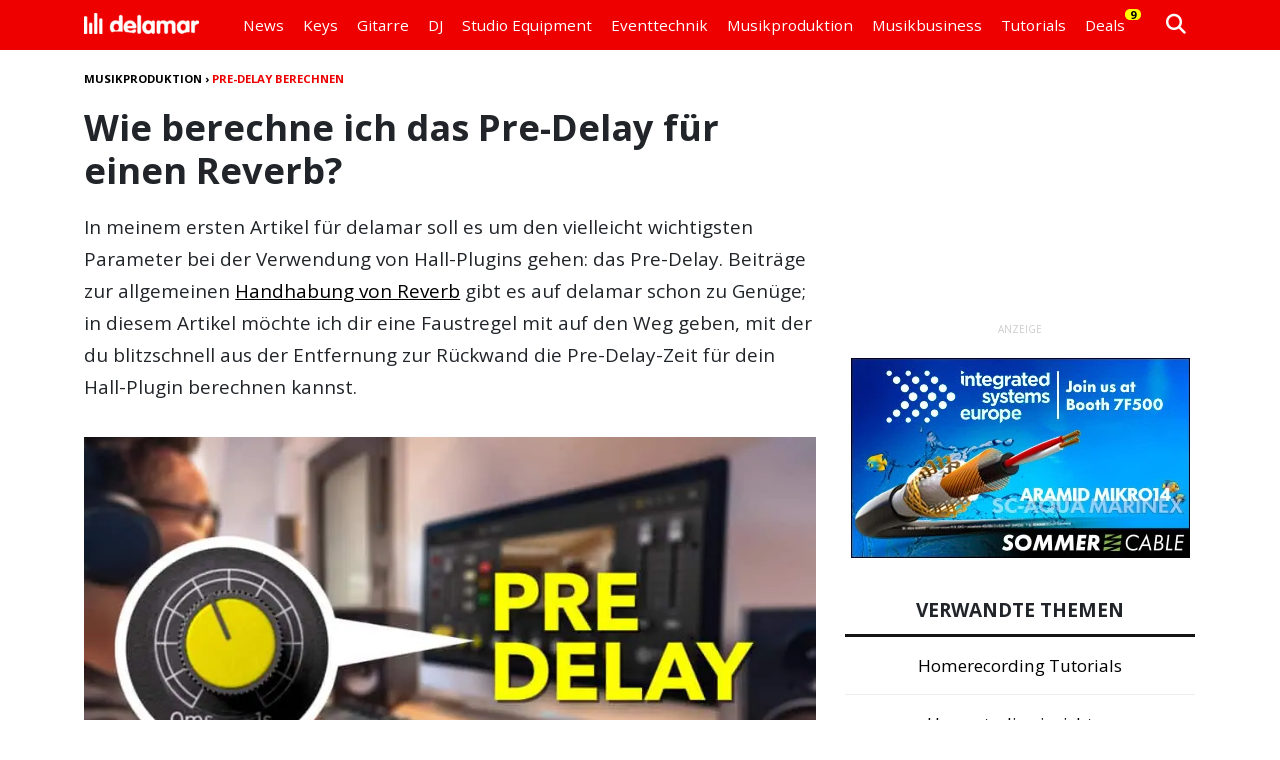

--- FILE ---
content_type: text/html; charset=UTF-8
request_url: https://www.delamar.de/musikproduktion/pre-delay-berechnen-13914/
body_size: 17783
content:
<!DOCTYPE html><html lang=de><head><title> Wie berechne ich das Pre-Delay für einen Reverb?</title><link rel=preconnect href=//cdn.jsdelivr.net><link rel=preconnect href=//cdnjs.cloudflare.com><link rel=preconnect href=//ajax.googleapis.com><link rel=preconnect href=//fonts.googleapis.com><link rel=preconnect href=//fonts.gstatic.com><link rel=preconnect href=//www.google-analytics.com><link rel=preconnect href=//code.jquery.com><meta charset="utf-8"><meta name="date" content="2025-02-28"><link href=https://cdn.jsdelivr.net/npm/bootstrap@5.3.3/dist/css/bootstrap.min.css rel=stylesheet integrity=sha384-QWTKZyjpPEjISv5WaRU9OFeRpok6YctnYmDr5pNlyT2bRjXh0JMhjY6hW+ALEwIH crossorigin=anonymous><link rel=stylesheet type=text/css media=all href=https://www.delamar.de/wp-content/themes/delamar_v801/style_nav_807.min.css><link rel=stylesheet type=text/css media=all href=https://www.delamar.de/wp-content/themes/delamar_v801/style_805.min.css><link rel=stylesheet href=https://cdnjs.cloudflare.com/ajax/libs/font-awesome/6.5.1/css/all.min.css crossorigin=anonymous><meta name='robots' content='index, follow, max-image-preview:large, max-snippet:-1, max-video-preview:-1,noarchive'><meta name="description" content="In diesem Artikel für delamar soll es um den vielleicht wichtigsten Parameter bei der Verwendung von Hall-Plugins gehen: das Pre-Delay."><link rel=canonical href=https://www.delamar.de/musikproduktion/pre-delay-berechnen-13914/ ><meta property="og:locale" content="de_DE"><meta property="og:type" content="article"><meta property="og:title" content="Wie berechne ich das Pre-Delay für einen Reverb?"><meta property="og:description" content="Absoluter Lesetipp! Check den mal aus..."><meta property="og:url" content="https://www.delamar.de/musikproduktion/pre-delay-berechnen-13914/"><meta property="og:site_name" content="delamar.de"><meta property="article:publisher" content="https://www.facebook.com/delamartv"><meta property="article:published_time" content="2012-03-08T15:00:45+00:00"><meta property="article:modified_time" content="2025-02-28T12:30:08+00:00"><meta property="og:image" content="https://www.delamar.de/wp-content/uploads/2012/03/pre_delay_berechnen.jpg"><meta property="og:image:width" content="1920"><meta property="og:image:height" content="1080"><meta property="og:image:type" content="image/jpeg"><meta name="author" content="Florian Mörbitz"> <script type=application/ld+json class=yoast-schema-graph>{"@context":"https://schema.org","@graph":[{"@type":"Article","@id":"https://www.delamar.de/musikproduktion/pre-delay-berechnen-13914/#article","isPartOf":{"@id":"https://www.delamar.de/musikproduktion/pre-delay-berechnen-13914/"},"author":{"name":"Florian Mörbitz","@id":"https://www.delamar.de/#/schema/person/ee66d1814c3d74c3e086a24968abeb45"},"headline":"Wie berechne ich das Pre-Delay für einen Reverb?","datePublished":"2025-02-28T12:30:08+00:00","dateModified":"2025-02-28T12:30:08+00:00","mainEntityOfPage":{"@id":"https://www.delamar.de/musikproduktion/pre-delay-berechnen-13914/"},"wordCount":458,"commentCount":25,"publisher":{"@id":"https://www.delamar.de/#organization"},"image":{"@id":"https://www.delamar.de/musikproduktion/pre-delay-berechnen-13914/#primaryimage"},"thumbnailUrl":"https://www.delamar.de/wp-content/uploads/2012/03/pre_delay_berechnen.jpg","articleSection":["Musikproduktion"],"inLanguage":"de","potentialAction":[{"@type":"CommentAction","name":"Comment","target":["https://www.delamar.de/musikproduktion/pre-delay-berechnen-13914/#respond"]}],"copyrightYear":"2012","copyrightHolder":{"@id":"https://www.delamar.de/#organization"}},{"@type":"WebPage","@id":"https://www.delamar.de/musikproduktion/pre-delay-berechnen-13914/","url":"https://www.delamar.de/musikproduktion/pre-delay-berechnen-13914/","name":"Wie berechne ich das Pre-Delay für einen Reverb?","isPartOf":{"@id":"https://www.delamar.de/#website"},"primaryImageOfPage":{"@id":"https://www.delamar.de/musikproduktion/pre-delay-berechnen-13914/#primaryimage"},"image":{"@id":"https://www.delamar.de/musikproduktion/pre-delay-berechnen-13914/#primaryimage"},"thumbnailUrl":"https://www.delamar.de/wp-content/uploads/2012/03/pre_delay_berechnen.jpg","datePublished":"2025-02-28T12:30:08+00:00","dateModified":"2025-02-28T12:30:08+00:00","description":"In diesem Artikel für delamar soll es um den vielleicht wichtigsten Parameter bei der Verwendung von Hall-Plugins gehen: das Pre-Delay.","breadcrumb":{"@id":"https://www.delamar.de/musikproduktion/pre-delay-berechnen-13914/#breadcrumb"},"inLanguage":"de","potentialAction":[{"@type":"ReadAction","target":["https://www.delamar.de/musikproduktion/pre-delay-berechnen-13914/"]}]},{"@type":"ImageObject","inLanguage":"de","@id":"https://www.delamar.de/musikproduktion/pre-delay-berechnen-13914/#primaryimage","url":"https://www.delamar.de/wp-content/uploads/2012/03/pre_delay_berechnen.jpg","contentUrl":"https://www.delamar.de/wp-content/uploads/2012/03/pre_delay_berechnen.jpg","width":1920,"height":1080,"caption":"Pre-Delay berechnen einfach gemacht für den perfekten Hall"},{"@type":"BreadcrumbList","@id":"https://www.delamar.de/musikproduktion/pre-delay-berechnen-13914/#breadcrumb","itemListElement":[{"@type":"ListItem","position":1,"name":"Musikproduktion","item":"https://www.delamar.de/musikproduktion/"},{"@type":"ListItem","position":2,"name":"Pre-Delay berechnen"}]},{"@type":"WebSite","@id":"https://www.delamar.de/#website","url":"https://www.delamar.de/","name":"delamar.de","description":"Das Fachmagazin für Musiker &amp; Audio","publisher":{"@id":"https://www.delamar.de/#organization"},"potentialAction":[{"@type":"SearchAction","target":{"@type":"EntryPoint","urlTemplate":"https://www.delamar.de/?s={search_term_string}"},"query-input":{"@type":"PropertyValueSpecification","valueRequired":true,"valueName":"search_term_string"}}],"inLanguage":"de"},{"@type":"Organization","@id":"https://www.delamar.de/#organization","name":"delamar","url":"https://www.delamar.de/","logo":{"@type":"ImageObject","inLanguage":"de","@id":"https://www.delamar.de/#/schema/logo/image/","url":"https://www.delamar.de/wp-content/uploads/2019/09/delamar_logo.png","contentUrl":"https://www.delamar.de/wp-content/uploads/2019/09/delamar_logo.png","width":1500,"height":1500,"caption":"delamar"},"image":{"@id":"https://www.delamar.de/#/schema/logo/image/"},"sameAs":["https://www.facebook.com/delamartv","https://x.com/musikproduktion","https://instagram.com/delamar_de","https://www.pinterest.com/delamarde/","https://www.youtube.com/@delamarTECH","https://www.youtube.com/@delamarTV","https://www.youtube.com/@delamarTutorials","https://www.tiktok.com/@delamartech","https://www.wikidata.org/wiki/Q137291112","https://www.linkedin.com/company/delamar/"],"description":"Das Fachmagazin für Musiker & Audio mit Nachrichten, Tests, Tutorials & Videos rund um Audio & Musik Equipment, Instrumente und Eventtechnik.","email":"info@delamar.de","telephone":"06151 493 423 0","foundingDate":"2006-05-06","vatID":"DE234600855"},{"@type":"Person","@id":"https://www.delamar.de/#/schema/person/ee66d1814c3d74c3e086a24968abeb45","name":"Florian Mörbitz","image":{"@type":"ImageObject","inLanguage":"de","@id":"https://www.delamar.de/#/schema/person/image/","url":"https://secure.gravatar.com/avatar/ad516503a11cd5ca435acc9bb6523536?s=96","contentUrl":"https://secure.gravatar.com/avatar/ad516503a11cd5ca435acc9bb6523536?s=96","caption":"Florian Mörbitz"},"description":"Florian Mörbitz studiert Schulmusik und Mathematik in Leipzig. Er spielt in einer Band, was ihn zur Musikproduktion gebracht hat. Sein Interesse gilt vor allem dem Aufnehmen und Abmischen von Songs.","url":"https://www.delamar.de/autor/florian-moerbitz/"}]}</script> <link rel=dns-prefetch href=//cdnjs.cloudflare.com><link rel=alternate title="oEmbed (JSON)" type=application/json+oembed href="https://www.delamar.de/wp-json/oembed/1.0/embed?url=https%3A%2F%2Fwww.delamar.de%2Fmusikproduktion%2Fpre-delay-berechnen-13914%2F"><link rel=alternate title="oEmbed (XML)" type=text/xml+oembed href="https://www.delamar.de/wp-json/oembed/1.0/embed?url=https%3A%2F%2Fwww.delamar.de%2Fmusikproduktion%2Fpre-delay-berechnen-13914%2F&#038;format=xml"><style id=wp-img-auto-sizes-contain-inline-css>img:is([sizes=auto i],[sizes^="auto," i]){contain-intrinsic-size:3000px 1500px}</style><link rel=stylesheet id=borlabs-cookie-custom-css href='https://www.delamar.de/wp-content/cache/borlabs-cookie/1/borlabs-cookie-1-de.css?ver=3.3.23-163' type=text/css media=all> <script src="https://cdnjs.cloudflare.com/ajax/libs/jquery/3.7.1/jquery.min.js?ver=6.9" id=jquery-js></script> <script data-no-optimize=1 data-no-minify=1 data-cfasync=false src="https://www.delamar.de/wp-content/cache/borlabs-cookie/1/borlabs-cookie-config-de.json.js?ver=3.3.23-205" id=borlabs-cookie-config-js data-spai-excluded=true></script> <script data-no-optimize=1 data-no-minify=1 data-cfasync=false src="https://www.delamar.de/wp-content/plugins/borlabs-cookie/assets/javascript/borlabs-cookie-prioritize.min.js?ver=3.3.23" id=borlabs-cookie-prioritize-js data-spai-excluded=true></script> <link rel=https://api.w.org/ href=https://www.delamar.de/wp-json/ ><link rel=alternate title=JSON type=application/json href=https://www.delamar.de/wp-json/wp/v2/posts/13914><link rel=EditURI type=application/rsd+xml title=RSD href=https://www.delamar.de/xmlrpc.php?rsd> <script>document.addEventListener("DOMContentLoaded",function(){var div,i,youtubePlayers=document.getElementsByClassName("video-seo-youtube-player");for(i=0;i<youtubePlayers.length;i++){div=document.createElement("div");div.className="video-seo-youtube-embed-loader";div.setAttribute("data-id",youtubePlayers[i].dataset.id);div.setAttribute("tabindex","0");div.setAttribute("role","button");div.setAttribute("aria-label","YouTube-Video laden");div.innerHTML=videoSEOGenerateYouTubeThumbnail(youtubePlayers[i].dataset.id);div.addEventListener("click",videoSEOGenerateYouTubeIframe);div.addEventListener("keydown",videoSEOYouTubeThumbnailHandleKeydown);div.addEventListener("keyup",videoSEOYouTubeThumbnailHandleKeyup);youtubePlayers[i].appendChild(div);}});function videoSEOGenerateYouTubeThumbnail(id){var thumbnail='<picture class=video-seo-youtube-picture>\n'+'<source class=video-seo-source-to-maybe-replace media="(min-width: 801px)" srcset="https://i.ytimg.com/vi/'+id+'/maxresdefault.jpg" >\n'+'<source class=video-seo-source-hq media="(max-width: 800px)" srcset="https://i.ytimg.com/vi/'+id+'/hqdefault.jpg">\n'+'<img onload="videoSEOMaybeReplaceMaxResSourceWithHqSource( event );" src="https://i.ytimg.com/vi/'+id+'/hqdefault.jpg" width=480 height=360 loading=eager alt>\n'+'</picture>\n',play='<div class=video-seo-youtube-player-play></div>';return thumbnail.replace("ID",id)+play;}
function videoSEOMaybeReplaceMaxResSourceWithHqSource(event){var sourceMaxRes,sourceHighQuality,loadedThumbnail=event.target,parent=loadedThumbnail.parentNode;if(loadedThumbnail.naturalWidth<150){sourceMaxRes=parent.querySelector(".video-seo-source-to-maybe-replace");sourceHighQuality=parent.querySelector(".video-seo-source-hq");sourceMaxRes.srcset=sourceHighQuality.srcset;parent.className="video-seo-youtube-picture video-seo-youtube-picture-replaced-srcset";}}
function videoSEOYouTubeThumbnailHandleKeydown(event){if(event.keyCode!==13&&event.keyCode!==32){return;}
if(event.keyCode===13){videoSEOGenerateYouTubeIframe(event);}
if(event.keyCode===32){event.preventDefault();}}
function videoSEOYouTubeThumbnailHandleKeyup(event){if(event.keyCode!==32){return;}
videoSEOGenerateYouTubeIframe(event);}
function videoSEOGenerateYouTubeIframe(event){var el=(event.type==="click")?this:event.target,iframe=document.createElement("iframe");iframe.setAttribute("src","https://www.youtube.com/embed/"+el.dataset.id+"?autoplay=1&enablejsapi=1&origin=https%3A%2F%2Fwww.delamar.de");iframe.setAttribute("frameborder","0");iframe.setAttribute("allowfullscreen","1");iframe.setAttribute("allow","accelerometer; autoplay; clipboard-write; encrypted-media; gyroscope; picture-in-picture");el.parentNode.replaceChild(iframe,el);}</script><script data-borlabs-cookie-script-blocker-ignore>if('0'==='1'&&('0'==='1'||'1'==='1')){window['gtag_enable_tcf_support']=true;}
window.dataLayer=window.dataLayer||[];if(typeof gtag!=='function'){function gtag(){dataLayer.push(arguments);}}
gtag('set','developer_id.dYjRjMm',true);if('0'==='1'||'1'==='1'){if(window.BorlabsCookieGoogleConsentModeDefaultSet!==true){let getCookieValue=function(name){return document.cookie.match('(^|;)\\s*'+name+'\\s*=\\s*([^;]+)')?.pop()||'';};let cookieValue=getCookieValue('borlabs-cookie-gcs');let consentsFromCookie={};if(cookieValue!==''){consentsFromCookie=JSON.parse(decodeURIComponent(cookieValue));}
let defaultValues={'ad_storage':'denied','ad_user_data':'denied','ad_personalization':'denied','analytics_storage':'denied','functionality_storage':'denied','personalization_storage':'denied','security_storage':'denied','wait_for_update':500,};gtag('consent','default',{...defaultValues,...consentsFromCookie});}
window.BorlabsCookieGoogleConsentModeDefaultSet=true;let borlabsCookieConsentChangeHandler=function(){window.dataLayer=window.dataLayer||[];if(typeof gtag!=='function'){function gtag(){dataLayer.push(arguments);}}
let getCookieValue=function(name){return document.cookie.match('(^|;)\\s*'+name+'\\s*=\\s*([^;]+)')?.pop()||'';};let cookieValue=getCookieValue('borlabs-cookie-gcs');let consentsFromCookie={};if(cookieValue!==''){consentsFromCookie=JSON.parse(decodeURIComponent(cookieValue));}
consentsFromCookie.analytics_storage=BorlabsCookie.Consents.hasConsent('google-analytics')?'granted':'denied';BorlabsCookie.CookieLibrary.setCookie('borlabs-cookie-gcs',JSON.stringify(consentsFromCookie),BorlabsCookie.Settings.automaticCookieDomainAndPath.value?'':BorlabsCookie.Settings.cookieDomain.value,BorlabsCookie.Settings.cookiePath.value,BorlabsCookie.Cookie.getPluginCookie().expires,BorlabsCookie.Settings.cookieSecure.value,BorlabsCookie.Settings.cookieSameSite.value);}
document.addEventListener('borlabs-cookie-consent-saved',borlabsCookieConsentChangeHandler);document.addEventListener('borlabs-cookie-handle-unblock',borlabsCookieConsentChangeHandler);}
if('0'==='1'){gtag("js",new Date());gtag("config","irrelevant",{"anonymize_ip":true});(function(w,d,s,i){var f=d.getElementsByTagName(s)[0],j=d.createElement(s);j.async=true;j.src="https://www.googletagmanager.com/gtag/js?id="+i;f.parentNode.insertBefore(j,f);})(window,document,"script","irrelevant");}</script><script data-no-optimize=1 data-no-minify=1 data-cfasync=false data-borlabs-cookie-script-blocker-ignore data-spai-excluded=true>(function(){if('0'==='1'&&'1'==='1'){window['gtag_enable_tcf_support']=true;}
window.dataLayer=window.dataLayer||[];if(typeof window.gtag!=='function'){window.gtag=function(){window.dataLayer.push(arguments);};}
gtag('set','developer_id.dYjRjMm',true);if('1'==='1'){let getCookieValue=function(name){return document.cookie.match('(^|;)\\s*'+name+'\\s*=\\s*([^;]+)')?.pop()||'';};const gtmRegionsData='{{ google-tag-manager-cm-regional-defaults }}';let gtmRegions=[];if(gtmRegionsData!=='\{\{ google-tag-manager-cm-regional-defaults \}\}'){gtmRegions=JSON.parse(gtmRegionsData);}
let defaultRegion=null;for(let gtmRegionIndex in gtmRegions){let gtmRegion=gtmRegions[gtmRegionIndex];if(gtmRegion['google-tag-manager-cm-region']===''){defaultRegion=gtmRegion;}else{gtag('consent','default',{'ad_storage':gtmRegion['google-tag-manager-cm-default-ad-storage'],'ad_user_data':gtmRegion['google-tag-manager-cm-default-ad-user-data'],'ad_personalization':gtmRegion['google-tag-manager-cm-default-ad-personalization'],'analytics_storage':gtmRegion['google-tag-manager-cm-default-analytics-storage'],'functionality_storage':gtmRegion['google-tag-manager-cm-default-functionality-storage'],'personalization_storage':gtmRegion['google-tag-manager-cm-default-personalization-storage'],'security_storage':gtmRegion['google-tag-manager-cm-default-security-storage'],'region':gtmRegion['google-tag-manager-cm-region'].toUpperCase().split(','),'wait_for_update':500,});}}
let cookieValue=getCookieValue('borlabs-cookie-gcs');let consentsFromCookie={};if(cookieValue!==''){consentsFromCookie=JSON.parse(decodeURIComponent(cookieValue));}
let defaultValues={'ad_storage':defaultRegion===null?'denied':defaultRegion['google-tag-manager-cm-default-ad-storage'],'ad_user_data':defaultRegion===null?'denied':defaultRegion['google-tag-manager-cm-default-ad-user-data'],'ad_personalization':defaultRegion===null?'denied':defaultRegion['google-tag-manager-cm-default-ad-personalization'],'analytics_storage':defaultRegion===null?'denied':defaultRegion['google-tag-manager-cm-default-analytics-storage'],'functionality_storage':defaultRegion===null?'denied':defaultRegion['google-tag-manager-cm-default-functionality-storage'],'personalization_storage':defaultRegion===null?'denied':defaultRegion['google-tag-manager-cm-default-personalization-storage'],'security_storage':defaultRegion===null?'denied':defaultRegion['google-tag-manager-cm-default-security-storage'],'wait_for_update':500,};gtag('consent','default',{...defaultValues,...consentsFromCookie});gtag('set','ads_data_redaction',true);}
if('0'==='1'){let url=new URL(window.location.href);if((url.searchParams.has('gtm_debug')&&url.searchParams.get('gtm_debug')!=='')||document.cookie.indexOf('__TAG_ASSISTANT=')!==-1||document.documentElement.hasAttribute('data-tag-assistant-present')){(function(w,d,s,l,i){w[l]=w[l]||[];w[l].push({'gtm.start':new Date().getTime(),event:'gtm.js'});var f=d.getElementsByTagName(s)[0],j=d.createElement(s),dl=l!='dataLayer'?'&l='+l:'';j.async=true;j.src='https://www.googletagmanager.com/gtm.js?id='+i+dl;f.parentNode.insertBefore(j,f);})(window,document,'script','dataLayer','GTM-PF79ZDL');}else{(function(w,d,s,l,i){w[l]=w[l]||[];w[l].push({'gtm.start':new Date().getTime(),event:'gtm.js'});var f=d.getElementsByTagName(s)[0],j=d.createElement(s),dl=l!='dataLayer'?'&l='+l:'';j.async=true;j.src='https://www.delamar.de/wp-content/uploads/borlabs-cookie/'+i+'.js?ver=not-set-yet';f.parentNode.insertBefore(j,f);})(window,document,'script','dataLayer','GTM-PF79ZDL');}}
let borlabsCookieConsentChangeHandler=function(){window.dataLayer=window.dataLayer||[];if(typeof window.gtag!=='function'){window.gtag=function(){window.dataLayer.push(arguments);};}
let consents=BorlabsCookie.Cookie.getPluginCookie().consents;if('1'==='1'){let gtmConsents={};let customConsents={};let services=BorlabsCookie.Services._services;for(let service in services){if(service!=='borlabs-cookie'){customConsents['borlabs_cookie_'+service.replaceAll('-','_')]=BorlabsCookie.Consents.hasConsent(service)?'granted':'denied';}}
if('0'==='1'){gtmConsents={'analytics_storage':BorlabsCookie.Consents.hasConsentForServiceGroup('statistics')===true?'granted':'denied','functionality_storage':BorlabsCookie.Consents.hasConsentForServiceGroup('statistics')===true?'granted':'denied','personalization_storage':BorlabsCookie.Consents.hasConsentForServiceGroup('marketing')===true?'granted':'denied','security_storage':BorlabsCookie.Consents.hasConsentForServiceGroup('statistics')===true?'granted':'denied',};}else{gtmConsents={'ad_storage':BorlabsCookie.Consents.hasConsentForServiceGroup('marketing')===true?'granted':'denied','ad_user_data':BorlabsCookie.Consents.hasConsentForServiceGroup('marketing')===true?'granted':'denied','ad_personalization':BorlabsCookie.Consents.hasConsentForServiceGroup('marketing')===true?'granted':'denied','analytics_storage':BorlabsCookie.Consents.hasConsentForServiceGroup('statistics')===true?'granted':'denied','functionality_storage':BorlabsCookie.Consents.hasConsentForServiceGroup('statistics')===true?'granted':'denied','personalization_storage':BorlabsCookie.Consents.hasConsentForServiceGroup('marketing')===true?'granted':'denied','security_storage':BorlabsCookie.Consents.hasConsentForServiceGroup('statistics')===true?'granted':'denied',};}
BorlabsCookie.CookieLibrary.setCookie('borlabs-cookie-gcs',JSON.stringify(gtmConsents),BorlabsCookie.Settings.automaticCookieDomainAndPath.value?'':BorlabsCookie.Settings.cookieDomain.value,BorlabsCookie.Settings.cookiePath.value,BorlabsCookie.Cookie.getPluginCookie().expires,BorlabsCookie.Settings.cookieSecure.value,BorlabsCookie.Settings.cookieSameSite.value);gtag('consent','update',{...gtmConsents,...customConsents});}
for(let serviceGroup in consents){for(let service of consents[serviceGroup]){if(!window.BorlabsCookieGtmPackageSentEvents.includes(service)&&service!=='borlabs-cookie'){window.dataLayer.push({event:'borlabs-cookie-opt-in-'+service,});window.BorlabsCookieGtmPackageSentEvents.push(service);}}}
let afterConsentsEvent=document.createEvent('Event');afterConsentsEvent.initEvent('borlabs-cookie-google-tag-manager-after-consents',true,true);document.dispatchEvent(afterConsentsEvent);};window.BorlabsCookieGtmPackageSentEvents=[];document.addEventListener('borlabs-cookie-consent-saved',borlabsCookieConsentChangeHandler);document.addEventListener('borlabs-cookie-handle-unblock',borlabsCookieConsentChangeHandler);})();</script> <script id=spai_js data-cfasync=false data-spai-excluded=true>document.documentElement.className+=" spai_has_js";(function(w,d){var b=d.getElementsByTagName('head')[0];var s=d.createElement("script");var v=("IntersectionObserver"in w)?"":"-compat";s.async=true;s.src="https://cdn.shortpixel.ai/assets/js/bundles/spai-lib-bg"+v
+".1.1.min.js?v=3.11.1";w.spaiDomain="cdn.shortpixel.ai";w.spaiData={version:"3.11.1",key:"spai",customKeys:[],quality:"glossy",convert:"webp",lqip:false,rootMargin:"500px",crop:false,sizeBreakpoints:{"on":false,"base":50,"rate":10},backgroundsMaxWidth:1920,resizeStyleBackgrounds:false,nativeLazyLoad:true,safeLazyBackgrounds:false,asyncInitialParsing:true,debug:false,doSelectors:[{"selectors":"img","type":"attr","targetAttr":"src","attrType":"url","lazy":true,"resize":true}],exclusions:{"selectors":{"img.dl-no-lazyload":{"lazy":0,"cdn":1,"resize":1,"lqip":0,"crop":0}},"urls":{"regex:\/\\\/\\\/([^\\\/]*\\.|)gravatar.com\\\/\/":{"lazy":0,"cdn":0,"resize":0,"lqip":0,"crop":-1}}},sizeFromImageSuffix:true,ajax_url:"https://www.delamar.de/wp-admin/admin-ajax.php"};b.appendChild(s);}(window,document));</script> <meta name="viewport" content="width=device-width, initial-scale=1.0"><link rel=alternate type=application/rss+xml title="delamar RSS 2.0" href=https://www.delamar.de/feed/ ><link rel=alternate type=application/atom+xml title="delamar Atom 1.0" href=https://www.delamar.de/feed/atom/ ><link rel=alternate type=application/rss+xml title="delamar Podcast" href=http://delamar.fm/feed/ ><link rel=pingback href=https://www.delamar.de/xmlrpc.php><link rel=manifest href=/site.webmanifest><link rel=icon type=image/png href="https://cdn.shortpixel.ai/spai/q_glossy+ret_img+to_webp/www.delamar.de/wp-content/uploads/favicon/favicon-32x32.png?ver=4" data-spai-egr=1 sizes=32x32><link rel=icon type=image/png href="https://cdn.shortpixel.ai/spai/q_glossy+ret_img+to_webp/www.delamar.de/wp-content/uploads/favicon/favicon-16x16.png?ver=4" data-spai-egr=1 sizes=16x16><link rel=apple-touch-icon sizes=180x180 href="https://cdn.shortpixel.ai/spai/q_glossy+ret_img+to_webp/www.delamar.de/wp-content/uploads/favicon/apple-touch-icon.png?ver=4" data-spai-egr=1><link rel=icon type=image/x-icon href="/wp-content/uploads/favicon/favicon.ico?ver=4"><meta name="verify-v1" content="gk9D4s/LgmDyZ8ZTFsA4QauKRLK/jXqRVshWZ4yyOfA="><meta name="referrer" content="origin-when-cross-origin"> <script async src=https://www.googletagservices.com/tag/js/gpt.js></script> <script>var googletag=googletag||{};googletag.cmd=googletag.cmd||[];</script> <script>var pX={};var rotationDELAY=10;var rotationINTERVAL=25;var rotationTIMES=10;googletag.cmd.push(function()
{var mapSticky=googletag.sizeMapping().addSize([768,0],[[300,600]]).addSize([0,0],[[300,250]]).build();var mapSidebar=googletag.sizeMapping().addSize([768,0],[[300,250]]).addSize([0,0],[[300,100]]).build();var mapBreaker=googletag.sizeMapping().addSize([0,0],[[300,250]]).build();pX['2025_sticky/2025_sticky_home']=googletag.defineSlot('/1006338/2025_sticky/2025_sticky_home',[[300,600],[300,250]],'div-gpt-ad-1745449189085-0').defineSizeMapping(mapSticky).addService(googletag.pubads());pX['2025_sticky/2025_sticky_home_2']=googletag.defineSlot('/1006338/2025_sticky/2025_sticky_home_2',[[300,600],[300,250]],'div-gpt-ad-1740761333391-0').defineSizeMapping(mapSticky).addService(googletag.pubads());pX['2025_sticky/2025_sticky_hubs']=googletag.defineSlot('/1006338/2025_sticky/2025_sticky_hubs',[[300,250],[300,600]],'div-gpt-ad-1740671605936-0').defineSizeMapping(mapSticky).addService(googletag.pubads());pX['2025_sticky/2025_sticky_hubs_2']=googletag.defineSlot('/1006338/2025_sticky/2025_sticky_hubs_2',[[300,250],[300,600]],'div-gpt-ad-1740764100237-0').defineSizeMapping(mapSticky).addService(googletag.pubads());pX['2025_sticky/2025_sticky_posts']=googletag.defineSlot('/1006338/2025_sticky/2025_sticky_posts',[[300,250],[300,600]],'div-gpt-ad-1740671783133-0').defineSizeMapping(mapSticky).addService(googletag.pubads());pX['2025_sticky/2025_sticky_posts_2']=googletag.defineSlot('/1006338/2025_sticky/2025_sticky_posts_2',[[300,250],[300,600]],'div-gpt-ad-1740763634921-0').defineSizeMapping(mapSticky).addService(googletag.pubads());pX['2025_breaker/2025_breaker_home_1']=googletag.defineSlot('/1006338/2025_breaker/2025_breaker_home_1',[[300,250],[300,600]],'div-gpt-ad-1740674596087-0').defineSizeMapping(mapBreaker).addService(googletag.pubads());pX['2025_breaker/2025_breaker_home_2']=googletag.defineSlot('/1006338/2025_breaker/2025_breaker_home_2',[[300,600],[300,250]],'div-gpt-ad-1740674601129-0').defineSizeMapping(mapBreaker).addService(googletag.pubads());pX['2025_breaker/2025_breaker_home_3']=googletag.defineSlot('/1006338/2025_breaker/2025_breaker_home_3',[[300,250],[300,600]],'div-gpt-ad-1740674606247-0').defineSizeMapping(mapBreaker).addService(googletag.pubads());pX['2025_breaker/2025_breaker_hubs_1']=googletag.defineSlot('/1006338/2025_breaker/2025_breaker_hubs_1',[[300,250],[300,600]],'div-gpt-ad-1740674683283-0').defineSizeMapping(mapBreaker).addService(googletag.pubads());pX['2025_breaker/2025_breaker_hubs_2']=googletag.defineSlot('/1006338/2025_breaker/2025_breaker_hubs_2',[[300,250],[300,600]],'div-gpt-ad-1740674677241-0').defineSizeMapping(mapBreaker).addService(googletag.pubads());pX['2025_breaker/2025_breaker_hubs_3']=googletag.defineSlot('/1006338/2025_breaker/2025_breaker_hubs_3',[[300,250],[300,600]],'div-gpt-ad-1740674670881-0').defineSizeMapping(mapBreaker).addService(googletag.pubads());pX['2025_breaker/2025_breaker_posts_1']=googletag.defineSlot('/1006338/2025_breaker/2025_breaker_posts_1',[[300,600],[300,250]],'div-gpt-ad-1740674741322-0').defineSizeMapping(mapBreaker).addService(googletag.pubads());pX['2025_breaker/2025_breaker_posts_2']=googletag.defineSlot('/1006338/2025_breaker/2025_breaker_posts_2',[[300,250],[300,600]],'div-gpt-ad-1740674737759-0').defineSizeMapping(mapBreaker).addService(googletag.pubads());pX['2025_breaker/2025_breaker_posts_3']=googletag.defineSlot('/1006338/2025_breaker/2025_breaker_posts_3',[[300,600],[300,250]],'div-gpt-ad-1740674734042-0').defineSizeMapping(mapBreaker).addService(googletag.pubads());pX['2025_sidebar/2025_sidebar_home']=googletag.defineSlot('/1006338/2025_sidebar/2025_sidebar_home',[[300,100],[300,250]],'div-gpt-ad-1740674836533-0').defineSizeMapping(mapSidebar).addService(googletag.pubads());pX['2025_sidebar/2025_sidebar_hubs']=googletag.defineSlot('/1006338/2025_sidebar/2025_sidebar_hubs',[[300,100],[300,250]],'div-gpt-ad-1740674824677-0').defineSizeMapping(mapSidebar).addService(googletag.pubads());pX['2025_sidebar/2025_sidebar_posts']=googletag.defineSlot('/1006338/2025_sidebar/2025_sidebar_posts',[[300,250],[300,100]],'div-gpt-ad-1740674831767-0').defineSizeMapping(mapSidebar).addService(googletag.pubads());pX['2025_mobile/2025_mobile_home']=googletag.defineSlot('/1006338/2025_mobile/2025_mobile_home',[[300,50],[300,75],[300,100]],'div-gpt-ad-1740674983589-0').addService(googletag.pubads());pX['2025_mobile/2025_mobile_hubs']=googletag.defineSlot('/1006338/2025_mobile/2025_mobile_hubs',[[300,75],[300,100],[300,50]],'div-gpt-ad-1740675186533-0').addService(googletag.pubads());pX['2025_mobile/2025_mobile_posts']=googletag.defineSlot('/1006338/2025_mobile/2025_mobile_posts',[[300,75],[300,100],[300,50]],'div-gpt-ad-1740675260145-0').addService(googletag.pubads());googletag.enableServices();});</script><link href=https://cdn.shortpixel.ai rel=preconnect crossorigin></head><body class="wp-singular post-template-default single single-post postid-13914 single-format-standard wp-theme-delamar_v801" id=wallp><noscript><iframe src="https://www.googletagmanager.com/ns.html?id=GTM-PF79ZDL" height=0 width=0 style=display:none;visibility:hidden></iframe></noscript><div class=fixed-top><nav class="navbar navbar-expand-lg py-1"><div class=container> <a class=navbar-brand rel=home href=https://www.delamar.de title="delamar - Fachmagazin f&uuml;r Musiker"><img class=nav-brand-img src=[data-uri] data-spai=1 width=115 height=22 alt="delamar - Fachmagazin f&uuml;r Musiker"></a><button class="navbar-toggler nav-cs-toggler" type=button data-bs-toggle=collapse data-bs-target=#navbarDLMR aria-controls=navbarDLMR aria-expanded=false aria-label="Toggle navigation"><div class=nav-cs-icon><span></span><span></span><span></span></div></button><div class="collapse navbar-collapse" id=navbarDLMR><ul class=navbar-nav><li class="d-lg-none my-2"><form role=search method=get id=searchform action=https://www.delamar.de/ class="input-group input-group-lg"> <input type=search class=form-control placeholder="Suche nach..." value name=s id=s data-swplive=true autofocus> <button type=submit id=searchsubmit class="btn btn-warning"> <span class="fa-solid fa-magnifying-glass" aria-hidden=true></span> </button></form> </li><li class="nav-item dropdown has-megamenu"> <a href=https://www.delamar.de/news/ class="nav-link link-clickable GTAG__navClick" data-bs-toggle=dropdown role=button aria-expanded=false>News</a><div class=dropdown-menu aria-labelledby=navbarDropdown><div class=container><div class=row><div class="col-12 col-lg-4"> <a class="dropdown-item nav-link d-lg-none GTAG__navClick" href=https://www.delamar.de/news/#news>Audio News</a> <a class="dropdown-item nav-link GTAG__navClick" href=https://www.delamar.de/testberichte/ >Tests & Reviews</a> <a class="dropdown-item nav-link" href=https://www.delamar.de/news/namm/ >NAMM News 2026</a></div><div class="col-12 col-lg-4"> <a class="dropdown-item nav-link" href=https://www.delamar.de/fun/ >Fun &amp; Feuilleton</a> <a class="dropdown-item nav-link" href=https://www.delamar.de/music/ >Musik Empfehlungen</a></div><div class="col-12 col-lg-4"> <a class="dropdown-item nav-link" href=https://www.delamar.de/artists/ >Artists, Rapper & Sänger</a> <a class="dropdown-item nav-link" href=https://www.delamar.de/bands/ >Bands</a></div></div></div></div> </li> <li class="nav-item dropdown has-megamenu"> <a class="nav-link link-clickable GTAG__navClick" href=/keys/ id=navbarDropdown role=button data-bs-toggle=dropdown aria-expanded=false>Keys</a><div class=dropdown-menu aria-labelledby=navbarDropdown><div class=container><div class=row><div class="col-12 col-lg-4"> <a class="dropdown-item nav-link GTAG__navClick" href=/synthesizer/ >Synthesizer</a> <a class="dropdown-item nav-link GTAG__navClick" href=/keyboards/ >Keyboards</a></div><div class="col-12 col-lg-4"> <a class="dropdown-item nav-link GTAG__navClick" href=/digitalpiano/ >Digitalpiano</a> <a class="dropdown-item nav-link GTAG__navClick" href=/klavier/ >Klavier</a></div><div class="col-12 col-lg-4"> <a class="dropdown-item nav-link GTAG__navClick" href=/e-piano/ >E-Piano Ratgeber</a></div></div></div></div> </li><li class="nav-item dropdown has-megamenu"> <a class="nav-link link-clickable GTAG__navClick" href=/gitarre/ id=navbarDropdown role=button data-bs-toggle=dropdown aria-expanded=false>Gitarre</a><div class=dropdown-menu aria-labelledby=navbarDropdown><div class=container><div class=row><div class="col-12 col-lg-4"> <a class="dropdown-item nav-link GTAG__navClick" href=/gitarre/#news>Gitarren-News</a> <a class="dropdown-item nav-link GTAG__navClick" href=/akustikgitarre/ >Akustikgitarre</a> <a class="dropdown-item nav-link GTAG__navClick" href=/gitarre/fuer-anfaenger/ >Gitarre f&uuml;r Anf&auml;nger</a></div><div class="col-12 col-lg-4"> <a class="dropdown-item nav-link GTAG__navClick" href=/gitarre/gitarre-tutorial/ >Gitarre Tutorials</a> <a class="dropdown-item nav-link GTAG__navClick" href=/gitarre/gitarrenverstaerker/ >Gitarrenverstärker</a> <a class="dropdown-item nav-link GTAG__navClick" href=/gitarre/gitarren-effektgeraete/ >Gitarren-Effektgeräte</a></div><div class="col-12 col-lg-4"> <a class="dropdown-item nav-link GTAG__navClick" href=/gitarre/gitarrensaiten/ >Gitarrensaiten</a> <a class="dropdown-item nav-link GTAG__navClick" href=/gitarre/gitarrenzubehoer/ >Gitarrenzubehör</a> <a class="dropdown-item nav-link GTAG__navClick" href=/bass/ >Bass</a></div></div></div></div> </li><li class="nav-item dropdown has-megamenu"> <a class="nav-link link-clickable GTAG__navClick" href=/dj/ id=navbarDropdown role=button data-bs-toggle=dropdown aria-expanded=false>DJ</a><div class=dropdown-menu aria-labelledby=navbarDropdown><div class=container><div class=row><div class="col-12 col-lg-4"> <a class="dropdown-item nav-link GTAG__navClick" href=/dj/#news>DJ News</a> <a class="dropdown-item nav-link GTAG__navClick" href=/controller/dj-controller/ >DJ Controller</a></div><div class="col-12 col-lg-4"> <a class="dropdown-item nav-link GTAG__navClick" href=/mischpulte/dj-mixer/ >DJ Mixer</a> <a class="dropdown-item nav-link GTAG__navClick" href=/kopfhoerer/dj-kopfhoerer/ >DJ Kopfh&ouml;rer</a></div><div class="col-12 col-lg-4"> <a class="dropdown-item nav-link GTAG__navClick" href=/musiksoftware/dj-software/ >DJ Software</a> <a class="dropdown-item nav-link GTAG__navClick" href=/dj/event-dj/ >Event DJ</a></div></div></div></div> </li><li class="nav-item dropdown has-megamenu"> <a class="nav-link link-clickable GTAG__navClick" href=/studio-equipment/ id=navbarDropdown role=button data-bs-toggle=dropdown aria-expanded=false>Studio <span class="d-lg-none d-xl-inline"> Equipment</span></a><div class=dropdown-menu aria-labelledby=navbarDropdown><div class=container><div class=row><div class="col-12 col-lg-4"> <a class="dropdown-item nav-link GTAG__navClick" href=/mikrofon/ >Mikrofone</a> <a class="dropdown-item nav-link GTAG__navClick" href=/studiomikrofon/ >Studiomikrofone</a> <a class="dropdown-item nav-link GTAG__navClick" href=/kopfhoerer/ >Kopfhörer</a> <a class="dropdown-item nav-link GTAG__navClick" href=/kopfhoerer/studiokopfhoerer/ >Studiokopfhörer</a> <a class="dropdown-item nav-link GTAG__navClick" href=/audio-interface/ >Audio Interface</a> <a class="dropdown-item nav-link GTAG__navClick" href=/studiomonitore/ >Studiomonitore</a></div><div class="col-12 col-lg-4"> <a class="dropdown-item nav-link GTAG__navClick" href=/streaming/ >Streaming</a> <a class="dropdown-item nav-link GTAG__navClick" href=/musiksoftware/ >Musiksoftware</a> <a class="dropdown-item nav-link GTAG__navClick" href=/musikprogramme/ >Musikprogramme</a> <a class="dropdown-item nav-link GTAG__navClick" href=/musiksoftware/audio-plugins/ >Audio Plugins</a> <a class="dropdown-item nav-link GTAG__navClick" href=/beat-maker/ >Beat Maker</a></div><div class="col-12 col-lg-4"> <a class="dropdown-item nav-link GTAG__navClick" href=/controller/ >Controller</a> <a class="dropdown-item nav-link GTAG__navClick" href=/audio-kompressor/ >Audio Kompressor</a> <a class="dropdown-item nav-link GTAG__navClick" href=/recorder/ >Audio Recorder</a> <a class="dropdown-item nav-link GTAG__navClick" href=/mischpulte/ >Mischpulte</a> <a class="dropdown-item nav-link GTAG__navClick" href=/audiokabel/ >Audiokabel</a></div></div></div></div> </li><li class="nav-item dropdown has-megamenu"> <a class="nav-link link-clickable GTAG__navClick" href=/pa-licht/ id=navbarDropdown role=button data-bs-toggle=dropdown aria-expanded=false>Eventtechnik</a><div class=dropdown-menu aria-labelledby=navbarDropdown><div class=container><div class=row><div class="col-12 col-lg-4"> <a class="dropdown-item nav-link GTAG__navClick" href=/pa-licht/#news>Eventtechnik News</a> <a class="dropdown-item nav-link GTAG__navClick" href=/pa-anlage/ >PA-Anlage</a></div><div class="col-12 col-lg-4"> <a class="dropdown-item nav-link GTAG__navClick" href=/lichttechnik/ >Lichttechnik</a></div><div class="col-12 col-lg-4"> <a class="dropdown-item nav-link GTAG__navClick" href=/pa-licht/grundlagen/ >PA &amp; Licht Grundlagen</a></div></div></div></div> </li><li class="nav-item dropdown has-megamenu"> <a class="nav-link link-clickable GTAG__navClick" href=/musikproduktion/ id=navbarDropdown role=button data-bs-toggle=dropdown aria-expanded=false>Musikproduktion</a><div class=dropdown-menu aria-labelledby=navbarDropdown><div class=container><div class=row><div class="col-12 col-lg-4"> <a class="dropdown-item nav-link GTAG__navClick" href=/songwriting/ >Songwriting</a> <a class="dropdown-item nav-link GTAG__navClick" href=/audiobearbeitung/ >Audiobearbeitung</a> <a class="dropdown-item nav-link GTAG__navClick" href=/recording/ >Recording</a> <a class="dropdown-item nav-link GTAG__navClick" href=/producing/ >Producing</a> <a class="dropdown-item nav-link GTAG__navClick" href=/mixing/ >Mixing</a> <a class="dropdown-item nav-link GTAG__navClick" href=/mastering/ >Mastering</a></div><div class="col-12 col-lg-4"> <a class="dropdown-item nav-link GTAG__navClick" href=/homestudio-einrichten/ >Homestudio einrichten</a> <a class="dropdown-item nav-link GTAG__navClick" href=/tutorials/#top>Homerecording Tutorials</a> <a class="dropdown-item nav-link GTAG__navClick" href=/musiktheorie/ >Musiktheorie</a></div><div class="col-12 col-lg-4"> <a class="dropdown-item nav-link GTAG__navClick" href=/podcast/ >Podcast selber machen</a> <a class="dropdown-item nav-link GTAG__navClick" href=/beats/selber-machen/ >Beats selber machen</a> <a class="dropdown-item nav-link GTAG__navClick" href=/musik-selber-machen/ >Musik selber machen</a> <a class="dropdown-item nav-link GTAG__navClick" href=/mixing/rap-mixing/ >Rap Mixing</a></div></div></div></div> </li><li class="nav-item dropdown has-megamenu"> <a class="nav-link link-clickable GTAG__navClick" href=/musikbusiness/ id=navbarDropdown role=button data-bs-toggle=dropdown aria-expanded=false>Musikbusiness</a><div class=dropdown-menu aria-labelledby=navbarDropdown><div class=container><div class=row><div class="col-12 col-lg-4"> <a class="dropdown-item nav-link GTAG__navClick" href=/musikbusiness/selbstvermarktung-fuer-musiker-und-bands/ >Selbstvermarktung für Musiker & Bands</a></div><div class="col-12 col-lg-4"> <a class="dropdown-item nav-link GTAG__navClick" href=/ausbildung/ >Ausbildung & Karriere</a></div></div></div></div> </li><li class="nav-item dropdown has-megamenu"> <a class="nav-link link-clickable GTAG__navClick" href=/tutorials/ id=navbarDropdown role=button data-bs-toggle=dropdown aria-expanded=false>Tutorials</a><div class=dropdown-menu aria-labelledby=navbarDropdown><div class=container><div class=row><div class="col-12 col-lg-4"> <a class="dropdown-item nav-link d-lg-none GTAG__navClick" href=/tutorials/#>Tutorials</a> <a class="dropdown-item nav-link GTAG__navClick" href=/equalizer-tutorial/ >Equalizer Tutorial</a> <a class="dropdown-item nav-link GTAG__navClick" href=/gitarre/gitarre-tutorial/ >Gitarre Tutorial</a> <a class="dropdown-item nav-link GTAG__navClick" href=/recording/recording-tutorials/ >Recording Tutorials</a></div><div class="col-12 col-lg-4"> <a class="dropdown-item nav-link GTAG__navClick" href=/musikproduktion/musikproduktion-wie-funktioniert-kompressor-3085/ >Kompressor Tutorial</a> <a class="dropdown-item nav-link GTAG__navClick" href=/mixing/mixing-tutorial/ >Mixing Tutorial</a></div><div class="col-12 col-lg-4"> <a class="dropdown-item nav-link GTAG__navClick" href=/vocal-tutorials/ >Vocal Tutorials</a> <a class="dropdown-item nav-link GTAG__navClick" href=/musikproduktion/reverb/ >Reverb Tutorial</a></div></div></div></div> </li> <li class="nav-item dropdown has-megamenu"> <a class="nav-link link-clickable GTAG__navClick" href=/deals/ id=navbarDropdown role=button data-bs-toggle=dropdown aria-expanded=false data-no-dropdown> Deals<span class="fs-06 text-black position-absolute start-75 dlmr-warning badge px-1 py-0"> 9</span>  </a> </li><li class="nav-item dropdown has-megamenu d-lg-none pb-5">&nbsp;</li></ul><ul class="navbar-nav navbar-search ms-auto d-none d-lg-block"> <li class="nav-item dropdown has-megamenu text-end"> <a class="nav-link link-clickable GTAG__navClick" href=# id=navbarDropdown role=button data-bs-toggle=dropdown aria-expanded=false><span class="fa-solid fa-magnifying-glass"></span></a><div class=dropdown-menu aria-labelledby=navbarDropdown><div class=container><div class="row justify-content-center"><div class="col-9 mt-3 mb-2"><form role=search method=get id=searchform action=https://www.delamar.de/ class="input-group input-group-lg"> <input type=search class=form-control placeholder="Suche nach..." value name=s id=s data-swplive=true autofocus> <button type=submit id=searchsubmit class="btn btn-warning"> <span class="fa-solid fa-magnifying-glass" aria-hidden=true></span> </button></form></div></div></div></div></li></ul></div></div></nav></div><article class=container><div class=row><div class=col-md-8><div class="breadcrumbs mb-3"><span><span><a href=https://www.delamar.de/musikproduktion/ >Musikproduktion</a></span> › <h1>Pre-Delay berechnen</h1></span></div><header><h2 title="Wie berechne ich das Pre-Delay für einen Reverb?" class="h1 overflow-hidden mb-3"> Wie berechne ich das Pre-Delay für einen Reverb?</h2></header><p class="article_teaser toc" id=bnr_first>In meinem ersten Artikel für delamar soll es um den vielleicht wichtigsten Parameter bei der Verwendung von Hall-Plugins gehen: das <strong>Pre-Delay</strong>. Beiträge zur allgemeinen <a href=https://delamar.fm/tutorial-hall-reverb-extreme-149/ title="Reverb Tutorials">Handhabung von Reverb</a> gibt es auf delamar schon zu Genüge; in diesem Artikel möchte ich dir eine Faustregel mit auf den Weg geben, mit der du blitzschnell aus der Entfernung zur Rückwand die Pre-Delay-Zeit für dein Hall-Plugin berechnen kannst.</p><figure class=img-fluid> <a href=https://www.delamar.de/wp-content/uploads/2012/03/pre_delay_berechnen.jpg rel=attachment data-imagelightbox=a > <img width=850 height=478 src=https://cdn.shortpixel.ai/spai/q_glossy+ret_img+to_webp/www.delamar.de/wp-content/uploads/2012/03/pre_delay_berechnen-850x478.jpg data-spai-egr=1 class="img-fluid ratio ratio-16x9 dl-no-lazyload wp-post-image" alt="Pre-Delay berechnen" id=primaryimage fetchpriority=high decoding=async  srcset="https://cdn.shortpixel.ai/spai/q_glossy+ret_img+to_webp/www.delamar.de/wp-content/uploads/2012/03/pre_delay_berechnen-850x478.jpg 850w, https://cdn.shortpixel.ai/spai/q_glossy+ret_img+to_webp/www.delamar.de/wp-content/uploads/2012/03/pre_delay_berechnen-175x98.jpg 175w, https://cdn.shortpixel.ai/spai/q_glossy+ret_img+to_webp/www.delamar.de/wp-content/uploads/2012/03/pre_delay_berechnen-575x323.jpg 575w, https://cdn.shortpixel.ai/spai/q_glossy+ret_img+to_webp/www.delamar.de/wp-content/uploads/2012/03/pre_delay_berechnen-750x422.jpg 750w, https://cdn.shortpixel.ai/spai/q_glossy+ret_img+to_webp/www.delamar.de/wp-content/uploads/2012/03/pre_delay_berechnen.jpg 1920w" sizes="(max-width: 850px) 100vw, 850px">  </a><figcaption class="wp-caption-text figure-caption fst-italic lh-base mt-1 mb-3"> Pre-Delay berechnen einfach gemacht für den perfekten Hall</figcaption></figure><div class="row mt-md-4 align-items-center"><p class="col-12 col-lg-7 fst-italic fs-08 text-muted mb-3"> <img alt=Avatar-Foto src='https://secure.gravatar.com/avatar/ad516503a11cd5ca435acc9bb6523536?s=25' srcset='https://secure.gravatar.com/avatar/ad516503a11cd5ca435acc9bb6523536?s=50 2x' class='avatar avatar-25 photo img-circle rounded-circle m-b-0 mb-0 me-2' height=25 width=25 decoding=async> Von Florian Mörbitz</p><div class="col-12 col-lg-5 sprungmarke text-lg-end text-center mb-3 d-flex flex-wrap justify-content-center justify-content-lg-end gap-4 ps-0 gap-lg-3" id=sharebar><a type=button class="btn btn-secondary btn-circle link-light text-decoration-none d-lg-none" href=# onclick="window.open('whatsapp://send?text=Check das hier mal aus:%0A%0AWie+berechne+ich+das+Pre-Delay+f%C3%BCr+einen+Reverb%3F%0A%0Ahttps%3A%2F%2Fwww.delamar.de%2Fmusikproduktion%2Fpre-delay-berechnen-13914%2F','targetWindow','toolbar=no,location=no,status=no,menubar=no,scrollbars=yes,resizable=yes,width=800,height=600');" aria-label="Teile auf WhatsApp"> <span class="fa-brands fa-whatsapp"></span> </a><a type=button class="btn btn-secondary btn-circle link-light text-decoration-none" href=# onclick="window.open('https://www.facebook.com/sharer/sharer.php?u=https%3A%2F%2Fwww.delamar.de%2Fmusikproduktion%2Fpre-delay-berechnen-13914%2F','targetWindow','toolbar=no,location=no,status=no,menubar=no,scrollbars=yes,resizable=yes,width=800,height=600');" aria-label="Teile auf Facebook"> <span class="fa-brands fa-facebook-f"></span> </a><a type=button class="btn btn-secondary btn-circle link-light text-decoration-none" href=# onclick="window.open('https://twitter.com/intent/tweet?text=https%3A%2F%2Fwww.delamar.de%2Fmusikproduktion%2Fpre-delay-berechnen-13914%2F','targetWindow','toolbar=no,location=no,status=no,menubar=no,scrollbars=yes,resizable=yes,width=800,height=600');" aria-label="Teile auf Twitter"> <span class="fa-brands fa-twitter"></span> </a><a type=button class="btn btn-secondary btn-circle link-light text-decoration-none" href="mailto:?subject=Wie+berechne+ich+das+Pre-Delay+f%C3%BCr+einen+Reverb%3F&body=Ich+bin+gerade+beim+Surfen+auf+die+Webseite+delamar+gesto%C3%9Fen+und+dieser+Link+wird+dich+sicherlich+interessieren%3A+https%3A%2F%2Fwww.delamar.de%2Fmusikproduktion%2Fpre-delay-berechnen-13914%2F" title="Jetzt diesen Artikel via Email an einen Freund schicken!" target=_blank aria-label="Teile per Email"> <span class="fa fa-envelope"></span> </a></div></div><div class="col-lg-12 col-xl-9 float-xl-end"><div class="wk float-lg-start text-center my-2 mx-auto me-lg-3"><div id=div-gpt-ad-1740674741322-0 style="min-width:300px; min-height:250px;"> <script>googletag.cmd.push(function(){googletag.display('div-gpt-ad-1740674741322-0');});</script> </div><p class=my-0> ANZEIGE</p></div><h2 title="Pre-Delay berechnen">Pre-Delay berechnen</h2><p>Kurz und knackig: Das Pre-<a href=https://www.delamar.de/musikproduktion/effekt-grundlagen-delay-2735/ class=GTAG__smartLinks>Delay</a> ist die Zeit, die besagt, wie spät ein von einer Wand reflektiertes Audiosignal nach dem Originalsignal eintrifft. Diese Information allein hilft nur begrenzt weiter, wenn Du einen Raum gezielt nachbilden möchtest. Wenn Du dir aber den Weg, also die Entfernung des jeweils zu positionierenden Musikers von einer Wand vorstellst (z.B. beim Konzert dort, wo dein Logo prangt), so wird die Problematik greifbarer. Ich verwende auf allen zu behallenden Kanälen das gleiche Plugin und ändere im Prinzip nur die Pre-Delay-Zeit. Ergebnis: Man erhält so relativ authentisch EINEN Raum für alle Musiker.</p><p>Bevor ich auf die folgenden Überlegungen kam, ist mir selbst manchmal der Kragen geplatzt, weil man einfach keine Richtwerte hat und nach Gefühl am Regler herumdreht. Dabei ist die Grundvorstellung eigentlich so simpel. Für den folgenden Abschnitt brauchst Du ein bisschen Schulphysik. Wenn dich die Theorie nicht interessiert, kannst du gleich zur Formel scrollen. Ich persönlich finde es aber wichtig, eine greifbare Vorstellung zu entwickeln, daher hier die Herleitung:</p><p>Der Schall hat in einem Raum mit Temperaturen zwischen -20 °C und 20 °C eine Geschwindigkeit von 320 bis 344 m/s. Für unsere Berechnung nutzen wir <span class=fat>333,33 m/s</span>, also etwas in der Mitte. Die altbekannte Formel für die Geschwindigkeit ist v=s/t. Dabei ist v die Geschwindigkeit, s der Weg und t die Zeit. Da wir die (Pre-Delay-)Zeit berechnen wollen, stellen wir die Formel um zu <span class=fat>t=s/v</span>.</p><div><hr><p class="fs-09 fw-bold mb-0">PASSEND DAZU</p><ul class="toc list_raquo fs-09 ps-3 lh-base"><li class="mb-1 position-relative"><a href=https://www.delamar.de/musikproduktion/reverb/ rel=bookmark class=stretched-link title=Reverb>Reverb</a>: Tutorials, Tipps, Tools &amp; Praxis</li><li class="mb-1 position-relative"><a href=https://www.delamar.de/audio-pc/ rel=bookmark class=stretched-link title="Audio PC / Computer">Audio PC / Computer</a>: Richtige &amp; wichtige Komponenten</li><li class="mb-1 position-relative"><a href=https://www.delamar.de/e-piano/ rel=bookmark class=stretched-link title="E-Piano Guide">E-Piano Guide</a>: Vergleich, FAQ &amp; Ratgeber für Digitalpianos</li><li class="mb-1 position-relative"><a href=https://www.delamar.de/musikprogramme/audio-plugins-effekte/ rel=bookmark class=stretched-link title="Einsteiger Guide Plugins &amp; Effekte">Einsteiger Guide Plugins &amp; Effekte</a>: So holst Du das meiste raus</li><li class="mb-1 position-relative"><a href=https://www.delamar.de/musiksoftware/reaper-daw/ rel=bookmark class=stretched-link title=Reaper>Reaper</a>: Was Du über die DAW wissen musst</li></ul><hr class=mb-4></div><img decoding=async src=[data-uri] data-spai=1 alt=Pre-Delay title=Pre-Delay width=560 height=410 class="alignnone size-full wp-image-13916 img-fluid"><p>Nehmen wir nun als Beispiel eine Gitarre aus der Skizze. Unser Gitarrensignal wird in 5 Metern Entfernung von der Reflexionswand abgegeben. Das reflektierte Signal muss den Hin- und Rückweg zur Wand, also 2*5 m mehr zurücklegen als das Originalsignal. Setzen wir nun in unsere Formel <span class=fat>t=s/v</span> ein und erweitern den entstehenden Bruch mit 3:</p> <img decoding=async src="[data-uri]" data-spai=1 alt=Pre-delay title=Pre-delay width=259 height=33 class="alignnone size-full wp-image-13915 img-fluid"><p>Es würde eine Zeit in Sekunden herauskommen, wir wollen aber Millisekunden. Der Umrechnungsfaktor ist 1000, also ergibt 1s=1000ms. Lass dich nicht durch das m für Meter und das m bei ms für Milli durcheinanderbringen!</p><p>Wenn wir nun in unserer Formel …</p> <img decoding=async src=[data-uri] data-spai=1 alt=Pre-Delay title=Pre-Delay width=193 height=33 class="alignnone size-full wp-image-13917 img-fluid"><p>… die Sekunden durch Millisekunden ersetzen, kürzt sich eben genau die 1000 im Nenner mit der 1000 von der Umrechnung. Was bleibt, ist simpel: t=6∗5 ms. Also:</p><p><span class=fat>Pre-Delay (ms) = 6 * Entfernung der Schallquelle zur Wand in Metern</span></p><p> </p></div></div><section class="sidebar col-md-4 text-center dl-sticky sticky-top"><div class='wk mx-auto mb-3'><div id=div-gpt-ad-1740671783133-0 style='min-width:300px; min-height:250px;'> <script>googletag.cmd.push(function(){googletag.display('div-gpt-ad-1740671783133-0');});</script> </div><p class=my-0> ANZEIGE</p></div><div class="wk mt-0 mb-4"><a href=https://www.delamar.de/sommer/ise2026 target=_blank id=sommer_cable_ise> <img src="[data-uri]" data-spai=1 data-lazy-src=https://www.delamar.de/wp-content/uploads/__aktionen/sc2024/12__sommer_cable_ise2026.jpg alt="Sommer Cable" class="lazy img-responsive" width=339 height=200 decoding=async data-lazy-type=image> </a></div><div class=mb-4><p class=ul_header>VERWANDTE THEMEN</p><ul class=related_posts> <li><a href=https://www.delamar.de/tutorials/ >Homerecording Tutorials</a></li> <li><a href=https://www.delamar.de/homestudio-einrichten/ >Homestudio einrichten</a></li> <li><a href=https://www.delamar.de/musik-selber-machen/ >Musik selber machen</a></li> <li><a href=https://www.delamar.de/musikprogramme/ >Musikprogramme</a></li> <li><a href=https://www.delamar.de/musiksoftware/ >Musiksoftware</a></li></ul></div><div class=mb-4><p class=ul_header>ANDERE LESER MÖGEN</p><ul class=related_posts><li><a href=https://www.delamar.de/musikproduktion/free-vst-plugins-800/ title="Free VSTs">Free VSTs</a></li><li><a href=https://www.delamar.de/studiomikrofon/mikrofon-test-vergleich-41598/ title="Studiomikrofon Test">Studiomikrofon Test</a></li><li><a href=https://www.delamar.de/test/steinberg-cubase-pro-14-test/ title="Cubase 14 Testbericht">Cubase 14 Testbericht</a></li><li><a href=https://www.delamar.de/audio-pc/ title="Audio PC">Audio PC</a></li></ul></div><div class='wk mx-auto mb-0'><div id=div-gpt-ad-1740674831767-0 style='min-width:300px; min-height:100px;'> <script>googletag.cmd.push(function(){googletag.display('div-gpt-ad-1740674831767-0');});</script> </div><p class=my-0> ANZEIGE</p></div></section></div></article><div class=container><div class="row mt-4 mb-2"><section class="toc fs-09 mb-3"><div class=row><p class="h4 border-top border-3 py-3">MEHR ZUM THEMA</p><article class="col-md-4 position-relative lh-base mb-4"><img width=575 height=324 src="[data-uri]" data-spai=1 class="img-fluid col-12 mb-1 lazy wp-post-image" alt="Controller für die Musikproduktion im Überblick" decoding=async srcset=" " sizes="auto, (max-width: 575px) 100vw, 575px"><a href=https://www.delamar.de/controller/ title="Controller für die Musikproduktion im Überblick" class="stretched-link fw-bold mb-5" rel=bookmark>Controller für die Musikproduktion im Überblick</a></article><article class="col-md-4 position-relative lh-base mb-4"><img width=575 height=323 src=[data-uri] data-spai=1 class="img-fluid col-12 mb-1 lazy wp-post-image" alt="Walrus Audio Mako R1" decoding=async srcset=" " sizes="auto, (max-width: 575px) 100vw, 575px"><a href=https://www.delamar.de/test/walrus-audio-mako-r1/ title="Walrus Audio Mako R1" class="stretched-link fw-bold mb-5" rel=bookmark>Walrus Audio Mako R1</a><br>Bestes Reverb-Pedal aller Zeiten?</article><article class="col-md-4 position-relative lh-base mb-4"><img width=575 height=324 src="[data-uri]" data-spai=1 class="img-fluid col-12 mb-1 lazy wp-post-image" alt="FXpansion DCAM" decoding=async srcset=" " sizes="auto, (max-width: 575px) 100vw, 575px"><a href=https://www.delamar.de/test/fxpansion-dcam-synth-squad/ title="FXpansion DCAM" class="stretched-link fw-bold mb-5" rel=bookmark>FXpansion DCAM</a><br>Synth Squad Test</article><article class="col-md-4 position-relative lh-base mb-4"><img width=575 height=323 src=[data-uri] data-spai=1 class="img-fluid col-12 mb-1 lazy wp-post-image" alt="Audio Interface Empfehlung" decoding=async srcset=" " sizes="auto, (max-width: 575px) 100vw, 575px"><a href=https://www.delamar.de/audio-interface/audio-interface-empfehlung/ title="Audio Interface Empfehlung" class="stretched-link fw-bold mb-5" rel=bookmark>Audio Interface Empfehlung</a><br>Was dir sonst niemand verrät</article><article class="col-md-4 position-relative lh-base mb-4"><img width=575 height=324 src="[data-uri]" data-spai=1 class="img-fluid col-12 mb-1 lazy wp-post-image" alt="Audio Interface Guide" decoding=async srcset=" " sizes="auto, (max-width: 575px) 100vw, 575px"><a href=https://www.delamar.de/audio-interface/ title="Audio Interface Guide" class="stretched-link fw-bold mb-5" rel=bookmark>Audio Interface Guide</a><br>Testberichte & Empfehlungen</article><article class="col-md-4 position-relative lh-base mb-4"><img width=575 height=363 src=[data-uri] data-spai=1 class="img-fluid col-12 mb-1 lazy wp-post-image" alt="TC Electronic Flashback Delay Test" decoding=async srcset=" " sizes="auto, (max-width: 575px) 100vw, 575px"><a href=https://www.delamar.de/test/tc-electronic-flashback-delay-testbericht/ title="TC Electronic Flashback Delay Test" class="stretched-link fw-bold mb-5" rel=bookmark>TC Electronic Flashback Delay Test</a><br>Das Delay Effektpedal</article></div></section></div><section class="row mb-4"><div class="col-md-8 toc small lh-base"><p class="h4 border-top border-3 py-3">AM MEISTEN GELESEN</p><ol class=toplist_ol> <li class="clearfix position-relative"><a href=https://www.delamar.de/musikproduktion/pre-delay-berechnen-13914/ class="stretched-link GTAG__topPerformerToplist">Wie berechne ich das Pre-Delay für einen Reverb?</a></li></ol></div><div class="col-md-4 text-center wk"><div id=div-gpt-ad-1740763634921-0 style='min-width:300px; min-height:250px;'> <script>googletag.cmd.push(function(){googletag.display('div-gpt-ad-1740763634921-0');});</script> </div><p class=my-0> ANZEIGE</p></div></section></div><section class="container market toc mt-2"><div class="row fs-09"><p class="h4 border-top border-3 py-3">EMPFEHLUNGEN</p><article class="position-relative text-center col-md-4 toc"><img width=750 height=422 src="[data-uri]" data-spai=1 class="aligncenter img-fluid lazy col-12 mb-1" alt="Free Loops &amp; Sample Packs" decoding=async><p><a href=https://www.delamar.de/loops-samples/free-samples/ title="Free Loops &amp; Sample Packs" class=stretched-link>Free Loops &amp; Sample Packs</a></p></article><article class="position-relative text-center col-md-4 toc"><img width=575 height=323 src="[data-uri]" data-spai=1 class="aligncenter img-fluid lazy col-12 mb-1 wp-post-image" alt=Kopfhörer decoding=async srcset=" " sizes="auto, (max-width: 575px) 100vw, 575px"><p><a href=https://www.delamar.de/kopfhoerer/ title=Kopfhörer class=stretched-link>Kopfhörer</a></p></article><article class="position-relative text-center col-md-4 toc"><img width=575 height=324 src="[data-uri]" data-spai=1 class="aligncenter img-fluid lazy col-12 mb-1 wp-post-image" alt="Tontechnik FAQ" decoding=async srcset=" " sizes="auto, (max-width: 575px) 100vw, 575px"><p><a href=https://www.delamar.de/faq/ title="Tontechnik FAQ" class=stretched-link>Tontechnik FAQ</a></p></article></div></section><footer class="footer small bg-dark" id=mobile_posts><div class="container-fluid newsletter text-dark small"><div class="row justify-content-center text-center"><div class="col-lg-5 py-4"><p class="h4 mb-3">JETZT NEWSLETTER ABONNIEREN</p><form action="//delamar.us3.list-manage.com/subscribe/post?u=df2b75585d296642de944daca&amp;id=e4b74b9b9b" method=post id=mc-embedded-subscribe-form name=mc-embedded-subscribe-form class=validate target=_blank novalidate><div id=mce-responses><div class=response id=mce-error-response style=display:none></div><div class=response id=mce-success-response style=display:none></div></div><div class=anti-bt> <input type=text name=b_df2b75585d296642de944daca_e4b74b9b9b tabindex=-1 value class="anti-bt d-none"></div><div class=input-group> <input type=email value placeholder="Deine Email-Adresse..." name=EMAIL class="required email form-control fs-09" id=mce-EMAIL> <button type=submit class="btn btn-dark small fs-09" id=mc-embedded-subscribe name=subscribe>Gratis anmelden</button></div><p class="ital mt-3 mb-0 lh-base"> Ich möchte den Newsletter:&nbsp;&nbsp; <br class="d-block d-lg-none"> <label for=mce-group[15161]-15161-0><input type=radio value=1 name=group[15161] id=mce-group[15161]-15161-0 checked>&nbsp;&nbsp;täglich&nbsp;&nbsp;</label> <label for=mce-group[15161]-15161-1><input type=radio value=2 name=group[15161] id=mce-group[15161]-15161-1>&nbsp;&nbsp;wöchentlich&nbsp;&nbsp;</label><br><br class="d-block d-lg-none"> Deine Privatsphäre ist uns wichtig. <br class="d-block d-lg-none">Abmeldung ist jederzeit möglich.</p></form></div></div></div><div class="container small mt-3"><div class="row small"><p class="col-6 col-lg-3"> <span class="fw-bold text-secondary">Magazin</span><br> <a href=https://www.delamar.de/gitarre/ >Gitarre</a><br> <a href=https://www.delamar.de/keys/ >Keys</a><br> <a href=https://www.delamar.de/musikproduktion/ >Musikproduktion</a><br> <a href=https://www.delamar.de/studio-equipment/ >Studio Equipment</a><br> <a href=https://www.delamar.de/pa-licht/ >Eventtechnik</a><br> <a href=https://www.delamar.de/musikbusiness/ >Musikbusiness</a><br> <a href=https://www.delamar.de/dj/ >DJ</a><br></p><p class="col-6 col-lg-3"> <span class="fw-bold text-secondary">delamar</span><br> <a href=https://www.delamar.de/kontakt/ueber-delamar/ >Über delamar</a><br> <a href=https://www.delamar.de/kontakt/ >Kontakt</a><br> <a href=https://www.delamar.de/kontakt/impressum/ >Impressum</a><br> <a href=https://www.delamar.de/shop/ >delamar Shop</a><br> <a href=https://www.delamar.de/kontakt/mediadaten/ >Mediadaten delamar</a><br> <a href=https://www.delamar.de/newsletter/ >delamar Newsletter</a><br> <a href=https://www.delamar.de/kontakt/jobs/ >Jobs bei delamar</a><br></p><p class="col-6 col-lg-3"> <span class="fw-bold text-secondary">Lies auch</span><br> <a href=https://www.delamar.de/songwriting/quintenzirkel-42729/ >Quintenzirkel</a><br> <a href=https://www.delamar.de/gitarre/gitarren-griffe-61910/ >Gitarrengriffe</a><br> <a href=https://www.delamar.de/testberichte/ >Tests & Reviews</a><br> <a href=https://www.klangkost.net/ >Songwriting klangkost</a><br> <a href=https://rapmixingkurs.de/ >Rap Mixing Kurs</a><br> <a href=https://klangkost.com/ >Tonstudio Darmstadt</a><br> <a href=https://delamar.fm/ >Podcast für Musiker</a><br></p><p class="col-6 col-lg-3"> <span class="fw-bold text-secondary">Folge uns</span><br> <a href=https://www.youtube.com/channel/UCC7L_3_QQEi4g1vR41Ka5ZA><span class="fa-brands fa-youtube"></span>&nbsp;&nbsp;delamar TECH</a><br> <a href=https://www.youtube.com/channel/UCHYvyfB0YQwDvUayDlDJgiQ><span class="fa-brands fa-youtube"></span>&nbsp;&nbsp;delamar TUTS</a><br> <a href=https://www.youtube.com/user/delamartv><span class="fa-brands fa-youtube"></span>&nbsp;&nbsp;delamar TV</a><br> <a href=https://www.instagram.com/delamar_de><span class="fa-brands fa-instagram"></span>&nbsp;&nbsp;Instagram</a><br> <a href=https://www.facebook.com/delamartv><span class="fa-brands fa-facebook"></span>&nbsp;&nbsp;Facebook</a><br> <a href=https://x.com/delamartv><span class="fa-brands fa-x"></span>&nbsp;&nbsp;X.com</a><br> <a href=https://open.spotify.com/user/1122324942/playlists><span class="fa-brands fa-spotify"></span>&nbsp;&nbsp;Spotify</a><br></p></div><div class="row small"><p class="fs-06 col-xs-12">&copy; delamar - Fachmagazin für Musiker</p></div></div> <script type=speculationrules>{"prefetch":[{"source":"document","where":{"and":[{"href_matches":"/*"},{"not":{"href_matches":["/wp-*.php","/wp-admin/*","/wp-content/uploads/*","/wp-content/*","/wp-content/plugins/*","/wp-content/themes/delamar_v801/*","/*\\?(.+)"]}},{"not":{"selector_matches":"a[rel~=\"nofollow\"]"}},{"not":{"selector_matches":".no-prefetch, .no-prefetch a"}}]},"eagerness":"conservative"}]}</script> <script type=importmap id=wp-importmap>{"imports":{"borlabs-cookie-core":"https://www.delamar.de/wp-content/plugins/borlabs-cookie/assets/javascript/borlabs-cookie.min.js?ver=3.3.23"}}</script> <script type=module src="https://www.delamar.de/wp-content/plugins/borlabs-cookie/assets/javascript/borlabs-cookie.min.js?ver=3.3.23" id=borlabs-cookie-core-js-module data-cfasync=false data-no-minify=1 data-no-optimize=1 data-spai-excluded=true></script> <script type=module src="https://www.delamar.de/wp-content/plugins/borlabs-cookie/assets/javascript/borlabs-cookie-legacy-backward-compatibility.min.js?ver=3.3.23" id=borlabs-cookie-legacy-backward-compatibility-js-module data-spai-excluded=true></script> <div data-nosnippet data-borlabs-cookie-consent-required=true id=BorlabsCookieBox></div><div id=BorlabsCookieWidget class=brlbs-cmpnt-container></div><template id=brlbs-cmpnt-cb-template-contact-form-seven-recaptcha><div class="brlbs-cmpnt-container brlbs-cmpnt-content-blocker brlbs-cmpnt-with-individual-styles" data-borlabs-cookie-content-blocker-id=contact-form-seven-recaptcha data-borlabs-cookie-content><div class="brlbs-cmpnt-cb-preset-b brlbs-cmpnt-cb-cf7-recaptcha"><div data-spai-bg-prepared=1 class=brlbs-cmpnt-cb-thumbnail style="background-image: url('https://cdn.shortpixel.ai/spai/w_1920+q_glossy+ret_img+to_webp/www.delamar.de/wp-content/uploads/borlabs-cookie/1/bct-google-recaptcha-main.png')"></div><div class=brlbs-cmpnt-cb-main><div class=brlbs-cmpnt-cb-content><p class=brlbs-cmpnt-cb-description>Sie müssen den Inhalt von <strong>reCAPTCHA</strong> laden, um das Formular abzuschicken. Bitte beachten Sie, dass dabei Daten mit Drittanbietern ausgetauscht werden.</p> <a class=brlbs-cmpnt-cb-provider-toggle href=# data-borlabs-cookie-show-provider-information role=button>Mehr Informationen</a></div><div class=brlbs-cmpnt-cb-buttons> <a class=brlbs-cmpnt-cb-btn href=# data-borlabs-cookie-unblock role=button>Inhalt entsperren</a> <a class=brlbs-cmpnt-cb-btn href=# data-borlabs-cookie-accept-service role=button style="display: inherit">Erforderlichen Service akzeptieren und Inhalte entsperren</a></div></div></div></div> </template> <script>(function(){if(!document.querySelector('script[data-borlabs-cookie-script-blocker-id="contact-form-seven-recaptcha"]')){return;}
const template=document.querySelector("#brlbs-cmpnt-cb-template-contact-form-seven-recaptcha");const formsToInsertBlocker=document.querySelectorAll('form.wpcf7-form');for(const form of formsToInsertBlocker){const blocked=template.content.cloneNode(true).querySelector('.brlbs-cmpnt-container');form.after(blocked);const btn=form.querySelector('.wpcf7-submit')
if(btn){btn.disabled=true}}})();</script><template id=brlbs-cmpnt-cb-template-contact-form-seven-turnstile><div class="brlbs-cmpnt-container brlbs-cmpnt-content-blocker brlbs-cmpnt-with-individual-styles" data-borlabs-cookie-content-blocker-id=contact-form-seven-turnstile data-borlabs-cookie-content><div class=brlbs-cmpnt-cb-preset-b><div data-spai-bg-prepared=1 class=brlbs-cmpnt-cb-thumbnail style="background-image: url('https://cdn.shortpixel.ai/spai/w_1920+q_glossy+ret_img+to_webp/www.delamar.de/wp-content/uploads/borlabs-cookie/1/bct-cloudflare-turnstile-main.png')"></div><div class=brlbs-cmpnt-cb-main><div class=brlbs-cmpnt-cb-content><p class=brlbs-cmpnt-cb-description>Sie sehen gerade einen Platzhalterinhalt von <strong>Turnstile</strong>. Um auf den eigentlichen Inhalt zuzugreifen, klicken Sie auf die Schaltfläche unten. Bitte beachten Sie, dass dabei Daten an Drittanbieter weitergegeben werden.</p> <a class=brlbs-cmpnt-cb-provider-toggle href=# data-borlabs-cookie-show-provider-information role=button>Mehr Informationen</a></div><div class=brlbs-cmpnt-cb-buttons> <a class=brlbs-cmpnt-cb-btn href=# data-borlabs-cookie-unblock role=button>Inhalt entsperren</a> <a class=brlbs-cmpnt-cb-btn href=# data-borlabs-cookie-accept-service role=button style="display: inherit">Erforderlichen Service akzeptieren und Inhalte entsperren</a></div></div></div></div> </template> <script>(function(){const template=document.querySelector("#brlbs-cmpnt-cb-template-contact-form-seven-turnstile");const divsToInsertBlocker=document.querySelectorAll('body:has(script[data-borlabs-cookie-script-blocker-id="contact-form-seven-turnstile"]) .wpcf7-turnstile');for(const div of divsToInsertBlocker){const cb=template.content.cloneNode(true).querySelector('.brlbs-cmpnt-container');div.after(cb);const form=div.closest('.wpcf7-form');const btn=form?.querySelector('.wpcf7-submit');if(btn){btn.disabled=true}}})()</script><template id=brlbs-cmpnt-cb-template-facebook-content-blocker><div class="brlbs-cmpnt-container brlbs-cmpnt-content-blocker brlbs-cmpnt-with-individual-styles" data-borlabs-cookie-content-blocker-id=facebook-content-blocker data-borlabs-cookie-content><div class="brlbs-cmpnt-cb-preset-b brlbs-cmpnt-cb-facebook"><div data-spai-bg-prepared=1 class=brlbs-cmpnt-cb-thumbnail style="background-image: url('https://cdn.shortpixel.ai/spai/w_1920+q_glossy+ret_img+to_webp/www.delamar.de/wp-content/uploads/borlabs-cookie/1/cb-facebook-main.png')"></div><div class=brlbs-cmpnt-cb-main><div class=brlbs-cmpnt-cb-content><p class=brlbs-cmpnt-cb-description>Sie sehen gerade einen Platzhalterinhalt von <strong>Facebook</strong>. Um auf den eigentlichen Inhalt zuzugreifen, klicken Sie auf die Schaltfläche unten. Bitte beachten Sie, dass dabei Daten an Drittanbieter weitergegeben werden.</p> <a class=brlbs-cmpnt-cb-provider-toggle href=# data-borlabs-cookie-show-provider-information role=button>Mehr Informationen</a></div><div class=brlbs-cmpnt-cb-buttons> <a class=brlbs-cmpnt-cb-btn href=# data-borlabs-cookie-unblock role=button>Inhalt entsperren</a> <a class=brlbs-cmpnt-cb-btn href=# data-borlabs-cookie-accept-service role=button style="display: inherit">Erforderlichen Service akzeptieren und Inhalte entsperren</a></div></div></div></div> </template> <script>(function(){const template=document.querySelector("#brlbs-cmpnt-cb-template-facebook-content-blocker");const divsToInsertBlocker=document.querySelectorAll('div.fb-video[data-href*="//www.facebook.com/"], div.fb-post[data-href*="//www.facebook.com/"]');for(const div of divsToInsertBlocker){const blocked=template.content.cloneNode(true).querySelector('.brlbs-cmpnt-container');blocked.dataset.borlabsCookieContent=btoa(unescape(encodeURIComponent(div.outerHTML)));div.replaceWith(blocked);}})()</script><template id=brlbs-cmpnt-cb-template-instagram><div class="brlbs-cmpnt-container brlbs-cmpnt-content-blocker brlbs-cmpnt-with-individual-styles" data-borlabs-cookie-content-blocker-id=instagram data-borlabs-cookie-content><div class="brlbs-cmpnt-cb-preset-b brlbs-cmpnt-cb-instagram"><div data-spai-bg-prepared=1 class=brlbs-cmpnt-cb-thumbnail style="background-image: url('https://cdn.shortpixel.ai/spai/w_1920+q_glossy+ret_img+to_webp/www.delamar.de/wp-content/uploads/borlabs-cookie/1/cb-instagram-main.png')"></div><div class=brlbs-cmpnt-cb-main><div class=brlbs-cmpnt-cb-content><p class=brlbs-cmpnt-cb-description>Sie sehen gerade einen Platzhalterinhalt von <strong>Instagram</strong>. Um auf den eigentlichen Inhalt zuzugreifen, klicken Sie auf die Schaltfläche unten. Bitte beachten Sie, dass dabei Daten an Drittanbieter weitergegeben werden.</p> <a class=brlbs-cmpnt-cb-provider-toggle href=# data-borlabs-cookie-show-provider-information role=button>Mehr Informationen</a></div><div class=brlbs-cmpnt-cb-buttons> <a class=brlbs-cmpnt-cb-btn href=# data-borlabs-cookie-unblock role=button>Inhalt entsperren</a> <a class=brlbs-cmpnt-cb-btn href=# data-borlabs-cookie-accept-service role=button style="display: inherit">Erforderlichen Service akzeptieren und Inhalte entsperren</a></div></div></div></div> </template> <script>(function(){const template=document.querySelector("#brlbs-cmpnt-cb-template-instagram");const divsToInsertBlocker=document.querySelectorAll('blockquote.instagram-media[data-instgrm-permalink*="instagram.com/"],blockquote.instagram-media[data-instgrm-version]');for(const div of divsToInsertBlocker){const blocked=template.content.cloneNode(true).querySelector('.brlbs-cmpnt-container');blocked.dataset.borlabsCookieContent=btoa(unescape(encodeURIComponent(div.outerHTML)));div.replaceWith(blocked);}})()</script><template id=brlbs-cmpnt-cb-template-x-alias-twitter-content-blocker><div class="brlbs-cmpnt-container brlbs-cmpnt-content-blocker brlbs-cmpnt-with-individual-styles" data-borlabs-cookie-content-blocker-id=x-alias-twitter-content-blocker data-borlabs-cookie-content><div class="brlbs-cmpnt-cb-preset-b brlbs-cmpnt-cb-x"><div data-spai-bg-prepared=1 class=brlbs-cmpnt-cb-thumbnail style="background-image: url('https://cdn.shortpixel.ai/spai/w_1920+q_glossy+ret_img+to_webp/www.delamar.de/wp-content/uploads/borlabs-cookie/1/cb-twitter-main.png')"></div><div class=brlbs-cmpnt-cb-main><div class=brlbs-cmpnt-cb-content><p class=brlbs-cmpnt-cb-description>Sie sehen gerade einen Platzhalterinhalt von <strong>X</strong>. Um auf den eigentlichen Inhalt zuzugreifen, klicken Sie auf die Schaltfläche unten. Bitte beachten Sie, dass dabei Daten an Drittanbieter weitergegeben werden.</p> <a class=brlbs-cmpnt-cb-provider-toggle href=# data-borlabs-cookie-show-provider-information role=button>Mehr Informationen</a></div><div class=brlbs-cmpnt-cb-buttons> <a class=brlbs-cmpnt-cb-btn href=# data-borlabs-cookie-unblock role=button>Inhalt entsperren</a> <a class=brlbs-cmpnt-cb-btn href=# data-borlabs-cookie-accept-service role=button style="display: inherit">Erforderlichen Service akzeptieren und Inhalte entsperren</a></div></div></div></div> </template> <script>(function(){const template=document.querySelector("#brlbs-cmpnt-cb-template-x-alias-twitter-content-blocker");const divsToInsertBlocker=document.querySelectorAll('blockquote.twitter-tweet,blockquote.twitter-video');for(const div of divsToInsertBlocker){const blocked=template.content.cloneNode(true).querySelector('.brlbs-cmpnt-container');blocked.dataset.borlabsCookieContent=btoa(unescape(encodeURIComponent(div.outerHTML)));div.replaceWith(blocked);}})()</script> <script src=https://cdn.jsdelivr.net/npm/bootstrap@5.3.3/dist/js/bootstrap.bundle.min.js integrity=sha384-YvpcrYf0tY3lHB60NNkmXc5s9fDVZLESaAA55NDzOxhy9GkcIdslK1eN7N6jIeHz crossorigin=anonymous></script> <script src=https://www.delamar.de/wp-content/themes/delamar_v801/js/ghost_804.min.js defer></script> <script src=https://www.delamar.de/wp-content/themes/delamar_v801/js/lightbox_803.min.js defer></script> </footer><div id=modal_AF class="modal fade toc" tabindex=-1 role=dialog aria-labelledby=centerTitle aria-hidden=true><div class="modal-dialog modal-dialog-centered modal-lg"><div class=modal-content> <a href=https://www.delamar.de/out/thomann-sale7 target=_blank><div class="modal-header border-0 pb-0"><p class="modal-title fs-09 lh-base">Angebote diese Woche bei Thomann!</p> <button type=button class="btn-close h6" data-bs-dismiss=modal aria-label=Close onclick=event.preventDefault();></button></div><div class="modal-body text-center"> <img width=850 height=478 src="[data-uri]" data-spai=1 class="aligncenter img-fluid lazy mb-2 mt-0" alt="Die besten Angebote bei Thomann" decoding=async srcset=" " sizes="auto, (max-width: 850px) 100vw, 850px"></div> </a></div></div></div></body></html>

--- FILE ---
content_type: text/html; charset=utf-8
request_url: https://www.google.com/recaptcha/api2/aframe
body_size: 266
content:
<!DOCTYPE HTML><html><head><meta http-equiv="content-type" content="text/html; charset=UTF-8"></head><body><script nonce="lyp6gHc9d7eqTIPk4d3Zsw">/** Anti-fraud and anti-abuse applications only. See google.com/recaptcha */ try{var clients={'sodar':'https://pagead2.googlesyndication.com/pagead/sodar?'};window.addEventListener("message",function(a){try{if(a.source===window.parent){var b=JSON.parse(a.data);var c=clients[b['id']];if(c){var d=document.createElement('img');d.src=c+b['params']+'&rc='+(localStorage.getItem("rc::a")?sessionStorage.getItem("rc::b"):"");window.document.body.appendChild(d);sessionStorage.setItem("rc::e",parseInt(sessionStorage.getItem("rc::e")||0)+1);localStorage.setItem("rc::h",'1768861581710');}}}catch(b){}});window.parent.postMessage("_grecaptcha_ready", "*");}catch(b){}</script></body></html>